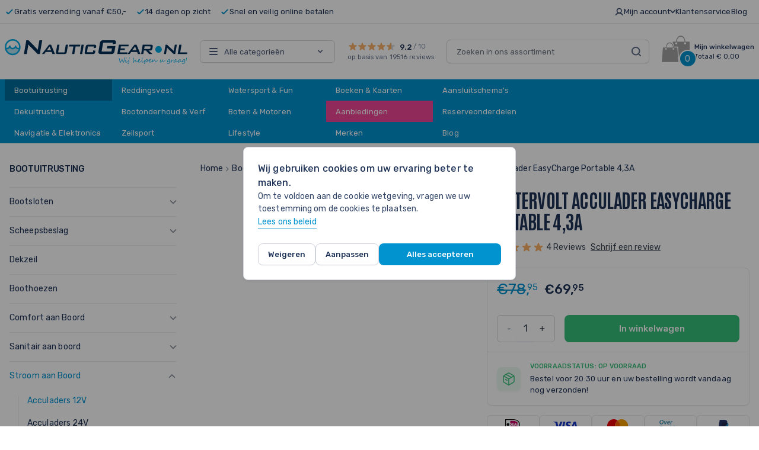

--- FILE ---
content_type: image/svg+xml
request_url: https://www.nauticgear.nl/static/version1768472556/frontend/Tickles/nauticgear/nl_NL/images/payment/paypal.svg
body_size: 1149
content:
<svg width="18" height="21" viewBox="0 0 18 21" fill="none" xmlns="http://www.w3.org/2000/svg">
<path fill-rule="evenodd" clip-rule="evenodd" d="M8.71854 19.4903L9.33832 15.5602L9.37833 15.3424C9.40814 15.153 9.50514 14.9798 9.65124 14.8551C9.7973 14.7303 9.98361 14.6615 10.1757 14.6615H10.6678C11.4882 14.6615 12.2419 14.5738 12.9081 14.401C13.6188 14.2168 14.2511 13.9298 14.7869 13.5488C15.3551 13.1447 15.8323 12.6223 16.2055 11.9965C16.5993 11.3363 16.8883 10.5414 17.0649 9.63421C17.2209 8.83308 17.2501 8.11592 17.1521 7.50233C17.0483 6.85417 16.7986 6.3011 16.41 5.85805C16.1744 5.58972 15.8729 5.35722 15.514 5.16698L15.5056 5.16243L15.5054 5.15207C15.6307 4.35242 15.6259 3.68538 15.4911 3.11117C15.3555 2.53573 15.0812 2.01789 14.6516 1.52844C13.7616 0.514315 12.1428 0 9.84042 0H3.51713C3.30579 0 3.10064 0.0756349 2.93984 0.213021C2.77904 0.350407 2.67253 0.541254 2.63937 0.75013L0.00645909 17.4463C-0.0175782 17.5986 0.0261448 17.7534 0.126438 17.8703C0.226732 17.9878 0.372615 18.0551 0.526782 18.0551H4.44962L4.4461 18.0738L4.17671 19.7821C4.15599 19.9149 4.19411 20.0496 4.28137 20.1516C4.36859 20.2537 4.49565 20.3126 4.62991 20.3126H7.92011C8.10474 20.3126 8.2836 20.2464 8.42388 20.1265C8.56417 20.0065 8.65741 19.8401 8.6862 19.6579L8.71854 19.4903Z" fill="#27346A"/>
<path fill-rule="evenodd" clip-rule="evenodd" d="M15.5214 5.15269C15.5025 5.27349 15.4816 5.39637 15.4567 5.52298C14.6231 9.80434 11.7701 11.2845 8.12639 11.2845H6.27095C5.82585 11.2845 5.44995 11.6086 5.38054 12.0483L4.16105 19.7798C4.11568 20.0678 4.33844 20.3285 4.62998 20.3285H7.92042C8.30979 20.3285 8.64134 20.0453 8.70203 19.6604L8.73437 19.4932L9.35415 15.5627L9.39416 15.3455C9.45488 14.9608 9.78643 14.6775 10.1758 14.6775H10.6679C13.8556 14.6775 16.3515 13.3824 17.0809 9.63711C17.3855 8.07219 17.228 6.76589 16.4221 5.84749C16.1785 5.56982 15.8751 5.34002 15.5214 5.15269Z" fill="#2790C3"/>
<path fill-rule="evenodd" clip-rule="evenodd" d="M14.6487 4.80493C14.5216 4.76763 14.3905 4.73429 14.2552 4.70424C14.1198 4.67419 13.9808 4.64765 13.8378 4.62468C13.3372 4.54406 12.7897 4.50552 12.2024 4.50552H7.246C7.12435 4.50552 7.00831 4.53329 6.9043 4.583C6.67573 4.69265 6.50601 4.90918 6.46436 5.17379L5.41087 11.8533L5.38054 12.0483C5.44995 11.6086 5.82585 11.2845 6.27095 11.2845H8.12639C11.7701 11.2845 14.6231 9.80434 15.4567 5.52298C15.4816 5.39637 15.5025 5.27349 15.5214 5.15269C15.3108 5.04119 15.0819 4.94501 14.8362 4.86337C14.7747 4.84285 14.7123 4.8234 14.6487 4.80493Z" fill="#1F264F"/>
</svg>


--- FILE ---
content_type: image/svg+xml
request_url: https://www.nauticgear.nl/media/wysiwyg/infortis/brands/mastervolt.svg
body_size: 7818
content:
<svg xmlns="http://www.w3.org/2000/svg" viewBox="0 0 692.26 112.89"><title>mastervolt</title><path d="M147.09,260.56,121,287.82c-4.23-8.78-8.41-17.43-12.58-26.08h-.26c-.47,2.2-1,4.39-1.41,6.59q-4,19-8,38c-.17.83-.48,1.17-1.4,1.17-5.72,0-11.44,0-17.16,0-.94,0-1.15-.23-1-1.17q7.33-34.53,14.62-69.06c.31-1.45.65-2.89.89-4.35.16-1,.53-1.36,1.61-1.35,5.52.07,11,.06,16.56,0a1.62,1.62,0,0,1,1.71,1.09c2.84,6,5.73,12,8.6,17.94q2,4.15,4,8.32c.13.28.31.54.53.93l4.12-4.45q10.64-11.56,21.27-23.13a1.9,1.9,0,0,1,1.55-.69c5.56,0,11.12,0,16.68,0,1,0,1.18.25,1,1.23q-7.75,36.76-15.44,73.55c-.19.9-.56,1.13-1.43,1.13-5.59,0-11.19,0-16.79,0-1.51,0-1.51,0-1.2-1.48q4.71-22.22,9.4-44.44C147,261.34,147,261.11,147.09,260.56Z" transform="translate(-79.21 -230.88)" style="fill:#1c3969"/><path d="M487.59,307.49c-2.92,0-5.84,0-8.76,0a1.26,1.26,0,0,1-1.39-1q-6.72-17.31-13.53-34.6c-.41-1-.11-1.21.86-1.18a29.25,29.25,0,0,0,8.69-.75c7.36-2.06,11.33-8.19,10.11-15.68-.67-4.09-3.56-6.61-8.18-7.11-3.27-.36-6.55-.14-9.83-.22-.79,0-.87.49-1,1.07q-2.51,12-5,23.93-3.62,17.24-7.21,34.48c-.16.79-.48,1-1.27,1-5.72,0-11.44,0-17.16,0-1,0-1.14-.27-1-1.16q3.39-15.83,6.71-31.66,4.43-20.87,8.82-41.74c.2-1,.49-1.37,1.58-1.37,9.64.07,19.28,0,28.92.09a31.3,31.3,0,0,1,10.56,2c8.11,3,12.95,8.77,14.07,17.38s-1,16.19-6.87,22.64a20.18,20.18,0,0,1-9.19,5.85c-.94.29-1.16.54-.74,1.53,3.47,8.38,6.87,16.78,10.29,25.18.52,1.27.51,1.28-.89,1.28Z" transform="translate(-79.21 -230.88)" style="fill:#1c3969"/><path d="M584.14,231.68c-1,2.07-2,4-3,5.92l-23.75,47c-3.68,7.28-7.38,14.54-11,21.83a1.76,1.76,0,0,1-1.83,1.13c-7.6,0-15.2,0-22.8,0-1,0-1.42-.23-1.55-1.35-1.52-12.53-3.11-25.06-4.67-37.6q-2.22-17.9-4.44-35.81c-.11-.9.06-1.16,1-1.16q9.24.06,18.48,0c.84,0,1.17.17,1.25,1.09q1.63,17.67,3.33,35.34.93,9.72,1.87,19.45a.91.91,0,0,0,.31.62q1.18-2.44,2.36-4.9,12.06-25.32,24.11-50.65c.28-.58.52-1,1.29-1,6.12,0,12.24,0,18.36,0C583.63,231.62,583.79,231.65,584.14,231.68Z" transform="translate(-79.21 -230.88)" style="fill:#1c3969"/><path d="M411.61,231.61c7.84,0,15.68,0,23.52,0,1,0,1.28.21,1.05,1.27q-1.46,6.42-2.74,12.89c-.19,1-.53,1.29-1.55,1.29-9.16,0-18.32,0-27.48,0-1,0-1.46.2-1.67,1.3-.75,3.92-1.6,7.82-2.49,11.72-.23,1.05-.06,1.36,1.08,1.35,7-.05,14,0,21,0,1.37,0,1.38,0,.71,1.15-2.56,4.34-5.15,8.66-7.69,13a1.54,1.54,0,0,1-1.55.82c-5.28,0-10.56,0-15.84,0-1,0-1.31.33-1.47,1.22-.59,3.14-1.25,6.27-1.84,9.41-.62,3.31.61,4.92,4,5,7.87.1,15.75.08,23.63.1.56,0,1.12,0,1.68,0s.81.25.67.88q-1.53,6.9-3,13.82a.89.89,0,0,1-1.05.84c-10,0-20.08.07-30.11-.13-4.65-.09-9-1.49-12.32-5.06s-4-7.85-3.42-12.42c.8-6.39,2.47-12.62,3.77-18.92,2.64-12.71,5.38-25.41,8-38.11.19-1,.52-1.28,1.54-1.27C395.93,231.64,403.77,231.61,411.61,231.61Z" transform="translate(-79.21 -230.88)" style="fill:#1c3969"/><path d="M248.62,288.44a52,52,0,0,0,12.28,3.77,39.84,39.84,0,0,0,14.07.36,13.51,13.51,0,0,0,3.83-1.33c3.62-1.87,5.1-8.2.65-11.28a30.45,30.45,0,0,0-4.64-2.49c-3.7-1.7-7.53-3.14-11.1-5.11-5.08-2.8-8.9-6.75-10-12.62-2-10.16,1.43-21.12,14.81-25.69a48.14,48.14,0,0,1,15.33-2.42c7.47-.06,14.95,0,22.43,0,1,0,1.4.13,1.15,1.29-.95,4.34-1.82,8.68-2.67,13-.17.89-.57,1.11-1.44,1.11q-10.54,0-21.11,0a16.05,16.05,0,0,0-5,.64c-2.21.71-3.85,2-4.17,4.43a5.59,5.59,0,0,0,3,6.13c3.09,1.69,6.39,2.93,9.59,4.38a54.67,54.67,0,0,1,8.12,4.1c6.24,4.19,9,10.05,8.51,17.51-.45,7.15-3,13.18-8.88,17.58A30.24,30.24,0,0,1,281,307.12a66.16,66.16,0,0,1-29.36-.8,1.38,1.38,0,0,1-1.26-1.4c-.55-5.09-1.19-10.16-1.78-15.24A12.23,12.23,0,0,1,248.62,288.44Z" transform="translate(-79.21 -230.88)" style="fill:#1c3969"/><path d="M380.45,231.74c-1.73,3-3.39,5.82-5.06,8.67-1.11,1.9-2.25,3.78-3.31,5.7a1.59,1.59,0,0,1-1.62.92c-5.24,0-10.47,0-15.71,0-1,0-1.3.31-1.49,1.21q-6,28.85-12,57.7c-.26,1.28-.72,1.65-2,1.63-5.52-.08-11,0-16.55,0-.89,0-1.16-.14-1-1.14q6-28.49,12-57c.5-2.38.52-2.38-1.88-2.38-5.56,0-11.11,0-16.67,0-1,0-1.2-.29-1-1.22q1.46-6.62,2.81-13.25c.13-.64.33-1,1.06-1q31,0,62,0A2.86,2.86,0,0,1,380.45,231.74Z" transform="translate(-79.21 -230.88)" style="fill:#1c3969"/><path d="M740,231.61h30.23c1.5,0,1.51,0,.79,1.25-2.59,4.42-5.19,8.82-7.74,13.25a1.61,1.61,0,0,1-1.61.92c-5.24,0-10.48,0-15.72,0-1,0-1.3.31-1.49,1.21-4,19.24-8.05,38.47-12,57.71-.26,1.3-.75,1.63-2,1.62-5.48-.08-11-.06-16.44,0-1.05,0-1.24-.22-1-1.28q6.12-28.71,12.16-57.44c.47-2.21.42-1.76-1.44-1.77-5.76,0-11.52,0-17.27,0-1.1,0-1.25-.32-1-1.29,1-4.33,1.9-8.67,2.76-13,.18-.91.54-1.14,1.41-1.13Q724.75,231.63,740,231.61Z" transform="translate(-79.21 -230.88)" style="fill:#1c3969"/><path d="M183.29,307.51H164.22a2.42,2.42,0,0,1,.57-1.52q20-36.69,40-73.37a1.72,1.72,0,0,1,1.77-1q12,.06,24,0c1.11,0,1.37.37,1.48,1.4,1,8.58,2,17.15,3,25.72.43,3.66.84,7.31,1.29,11,.11.83-.12,1.12-1,1.12q-8.58,0-17.16,0c-.76,0-1-.22-1.08-1-.68-7.25-1.39-14.48-2.09-21.73,0-.18-.05-.36-.12-.9-.93,1.76-1.71,3.22-2.47,4.68l-13.06,25.1c-.16.32-.28.66-.42,1a2.31,2.31,0,0,1-.44,1.69c-3.63,6.94-7.18,13.91-10.87,20.81-1.11,2.08-2,4.26-3.28,6.26C184.1,307.1,183.92,307.59,183.29,307.51Z" transform="translate(-79.21 -230.88)" style="fill:#1c3969"/><path d="M693.77,292h11.87c1.39,0,1.39,0,.74,1.15-2.56,4.47-5.14,8.94-7.69,13.42a1.48,1.48,0,0,1-1.45,1c-7.71-.05-15.43,0-23.14-.1a18,18,0,0,1-11.49-3.88c-3.91-3.23-5.23-7.57-4.89-12.43.36-5.16,1.77-10.15,2.82-15.19,3-14.26,6-28.52,9-42.79.23-1.1.58-1.56,1.82-1.54,5.56.08,11.12,0,16.67,0,.93,0,1.22.12,1,1.17Q684,256.86,679,281c-.47,2.27-1.16,4.49-1.42,6.8a3.15,3.15,0,0,0,2.65,3.88,14.77,14.77,0,0,0,3.57.29C687.13,292,690.45,292,693.77,292Z" transform="translate(-79.21 -230.88)" style="fill:#1c3969"/><path d="M183.29,307.51,198.16,279a2.08,2.08,0,0,1,.77-1l26.87,0c.31,0,.73-.13.9.16s-.22.63-.45.87q-10.23,10.8-20.48,21.58L169,339.35c-1.44,1.52-2.9,3-4.51,4.43l6.29-12.1Z" transform="translate(-79.21 -230.88)" style="fill:#198195"/><path d="M237.6,279.4c.21,1.72.43,3.33.62,5,.84,7.33,1.65,14.67,2.53,22,.11.94-.12,1.15-1,1.15-6,0-12,0-18,0-.65,0-1.15,0-1.22-.89-.22-2.58-.5-5.17-.78-7.75a1.47,1.47,0,0,1,.43-1.28q8.46-8.9,16.9-17.82A3.25,3.25,0,0,1,237.6,279.4Z" transform="translate(-79.21 -230.88)" style="fill:#1c3969"/><path d="M348.45,331.68c-1.44,2.43-2.95,4.83-4.28,7.32-.68,1.26-1.48,1.9-2.91,1.65a6.14,6.14,0,0,0-1,0c-2.18,0-2.16,0-2.19-2.12-.1-5.32-.22-10.63-.31-15.94,0-1.68,0-1.7,1.62-1.68,2.93,0,2.55-.43,2.6,2.62.06,3.76.13,7.51.2,11.27,0,.22-.09.48.18.67.46-.17.55-.64.75-1,1.32-2.29,2.64-4.57,3.91-6.88a1.66,1.66,0,0,1,1.7-1c3.44.12,2.92-.56,3.32,2.88.24,2,.5,4,.75,6.05.52-.21.55-.61.69-.92,1.83-4.13,3.68-8.24,5.45-12.4a1.84,1.84,0,0,1,2.06-1.31c2.78.07,2.79,0,1.61,2.6-2.42,5.31-4.87,10.61-7.25,15.93a1.84,1.84,0,0,1-2,1.26c-3.4,0-3.41,0-3.91-3.35-.27-1.85-.48-3.7-.72-5.55Z" transform="translate(-79.21 -230.88)" style="fill:#198195"/><path d="M650.78,328.61c-.68,3.16-1.34,6.33-2.06,9.48-.66,2.91,0,2.52-3.18,2.55-1.66,0-1.65,0-1.29-1.68,1.21-5.58,2.43-11.17,3.59-16.76.2-.95.52-1.34,1.55-1.33,3,0,3,0,4.13,2.79s2.2,5.58,3.31,8.36a2.06,2.06,0,0,0,.62,1.09,5.27,5.27,0,0,0,.54-1.91c.68-3,1.35-6.09,2-9.14.17-.84.5-1.28,1.42-1.18a11.58,11.58,0,0,0,2,0c.9-.07,1.08.26.89,1.12-.88,3.94-1.72,7.89-2.57,11.83-.41,1.92-.86,3.83-1.23,5.75a1.14,1.14,0,0,1-1.29,1.07c-3.21.08-3.21.11-4.42-2.92q-1.62-4.07-3.26-8.12c-.14-.36-.32-.71-.48-1.07Z" transform="translate(-79.21 -230.88)" style="fill:#198195"/><path d="M542.45,328.15c-.71,3.25-1.35,6.2-2,9.15-.05.23-.08.47-.15.7-.25.83,0,2-.77,2.43-1,.55-2.27.21-3.42.18-.81,0-.52-.67-.43-1.09.52-2.5,1.07-5,1.62-7.5.71-3.32,1.45-6.63,2.13-10a1.23,1.23,0,0,1,1.42-1.19c3.11,0,3.11,0,4.24,2.81s2.2,5.58,3.31,8.36c.14.36.19.79.57,1,.44-.43.39-1,.51-1.55.69-3.12,1.38-6.24,2-9.38.19-1,.57-1.42,1.59-1.28a9.67,9.67,0,0,0,1.32,0c1.71,0,1.71,0,1.34,1.73-1.19,5.5-2.42,11-3.54,16.52-.25,1.18-.74,1.56-1.92,1.51-3.36-.13-2.51.48-3.79-2.6-1.17-2.84-2.28-5.72-3.43-8.57C542.92,329.13,542.74,328.78,542.45,328.15Z" transform="translate(-79.21 -230.88)" style="fill:#198195"/><path d="M718.06,328.46q-1.11,5.15-2.21,10.3c-.4,1.88-.4,1.88-2.29,1.88-2.43,0-2.43,0-1.93-2.34,1.16-5.35,2.34-10.69,3.46-16.05.2-1,.54-1.42,1.63-1.38,3.62.16,2.65-.61,4,2.75,1.29,3.14,2.52,6.3,3.78,9.44.51-.11.42-.5.48-.77.75-3.39,1.5-6.79,2.2-10.19a1.28,1.28,0,0,1,1.51-1.23c3.11,0,3.1,0,2.45,3-1.11,5.11-2.25,10.22-3.29,15.34-.23,1.14-.71,1.5-1.84,1.45-3.46-.13-2.57.49-3.87-2.66s-2.54-6.37-3.81-9.55Z" transform="translate(-79.21 -230.88)" style="fill:#198195"/><path d="M246.34,332.41c-.88,0-1.77,0-2.64,0s-1.13.31-1.28,1.05c-.4,2-.89,4-1.26,6-.18.93-.61,1.31-1.54,1.22a10.82,10.82,0,0,0-1.8,0c-1,.09-1.21-.31-1-1.26,1.11-5,2.17-10,3.25-15,.2-.9.39-1.8.59-2.69.08-.36.16-.76.62-.77,1.08,0,2.16-.06,3.24,0,.67.05.46.64.37,1-.38,1.84-.75,3.68-1.21,5.51-.24,1,0,1.4,1,1.37q2.52-.09,5,0a1.21,1.21,0,0,0,1.45-1.16c.36-1.88.83-3.75,1.2-5.63.16-.83.47-1.21,1.4-1.21,3.21,0,3.2,0,2.51,3.11-1.1,5.07-2.21,10.15-3.26,15.24-.21,1-.61,1.48-1.73,1.44-3.27-.09-3,.3-2.31-2.78.31-1.45.61-2.9.95-4.34.19-.8.06-1.21-.89-1.14S247.25,332.41,246.34,332.41Z" transform="translate(-79.21 -230.88)" style="fill:#198195"/><path d="M499.74,340.64c-1.76,0-3.52,0-5.28,0-.82,0-1.16-.23-1-1.13q1.94-8.79,3.8-17.58a1.11,1.11,0,0,1,1.28-1.05q5.22.06,10.44,0c1,0,1.06.36.85,1.15-.71,2.79-.14,2.38-3,2.42q-2.46,0-4.92,0a1,1,0,0,0-1.14.93c-.13.75-.3,1.49-.48,2.23s0,1,.81,1c1.68,0,3.36,0,5,0,.79,0,1.09.21.88,1-.76,3.09-.19,2.45-3,2.51-1.28,0-2.56,0-3.84,0a.93.93,0,0,0-1.07.86c-.21,1.06-.43,2.12-.69,3.17-.19.78.14,1,.86,1,2,0,4.08,0,6.11,0,1,0,1.4.17,1.1,1.27-.68,2.48-.16,2.17-2.78,2.2Z" transform="translate(-79.21 -230.88)" style="fill:#198195"/><path d="M371.62,340.64c-1.76,0-3.52,0-5.28,0-.79,0-1.18-.16-1-1.11q2-8.84,3.82-17.69a1,1,0,0,1,1.22-1q5.28,0,10.55,0c.76,0,1,.24.83,1-.76,3.09-.21,2.52-3.07,2.58-1.56,0-3.12,0-4.68,0-.86,0-1.18.33-1.36,1.12-.7,3.06-.72,3.05,2.43,3.05h3.24c.55,0,.85.2.65.8a.5.5,0,0,0,0,.12c-.42,2.63-.42,2.63-3.11,2.63-1.2,0-2.4,0-3.6,0a1,1,0,0,0-1.21,1c-.19,1-.38,2-.65,3.05-.21.8.12,1,.83,1,2.08,0,4.16,0,6.24,0,1,0,1.24.28,1,1.26-.62,2.5-.29,2.18-2.66,2.21Z" transform="translate(-79.21 -230.88)" style="fill:#198195"/><path d="M267.14,340.64c-1.72,0-3.44,0-5.15,0-.87,0-1.23-.19-1-1.18q1.95-8.78,3.79-17.57a1.1,1.1,0,0,1,1.3-1q5.22,0,10.43,0c.83,0,1.08.25.87,1.05-.77,3-.17,2.47-3,2.52-1.63,0-3.27,0-4.91,0-.69,0-1,.27-1.15.92-.83,3.25-.84,3.24,2.48,3.24h3.12c.63,0,.8.23.69.88-.43,2.67-.41,2.67-3.09,2.67-1.16,0-2.32.06-3.48,0-.93-.06-1.28.35-1.42,1.19s-.34,1.64-.51,2.46c-.29,1.37-.29,1.38,1.18,1.38,1.92,0,3.84,0,5.75,0,.91,0,1.32.15,1.05,1.22-.65,2.59-.29,2.22-2.74,2.25C269.94,340.66,268.54,340.64,267.14,340.64Z" transform="translate(-79.21 -230.88)" style="fill:#198195"/><path d="M698,340.64c-1.84,0-3.68,0-5.52,0-.77,0-1-.29-.82-1q2-9,3.87-17.91a.94.94,0,0,1,1.09-.83q5.34,0,10.67,0c.79,0,1,.31.79,1-.72,3-.25,2.47-3,2.52-1.6,0-3.2,0-4.79,0a1.08,1.08,0,0,0-1.27.93c-.84,3.24-.86,3.23,2.49,3.23,1,0,1.92,0,2.88,0,.27,0,.73,0,.78.13.38,1-.22,1.84-.34,2.77-.08.57-.5.65-1,.65-1.76,0-3.52,0-5.28,0-.72,0-1.1.22-1.21,1a22.22,22.22,0,0,1-.59,2.69c-.27,1,0,1.41,1.06,1.38,2-.05,4,0,6,0,1,0,1.18.33.95,1.2-.68,2.62-.22,2.24-2.72,2.27Z" transform="translate(-79.21 -230.88)" style="fill:#198195"/><path d="M630.61,340.64c-1.8,0-3.6,0-5.4,0-.76,0-1-.28-.81-1q2-9,3.86-17.92c.14-.65.5-.82,1.1-.82,3.56,0,7.12,0,10.67,0,.77,0,.94.24.79,1-.49,2.56-.46,2.56-3.07,2.56-1.6,0-3.2,0-4.8,0a1,1,0,0,0-1.16.89c-.81,4-1.26,3.18,2.43,3.27,1,0,2,0,3,0,.27,0,.68-.05.75.24a6.25,6.25,0,0,1-.44,2.79c-.14.64-.73.51-1.19.51-1.63,0-3.28,0-4.91,0a1.11,1.11,0,0,0-1.35,1.11c-.15,1-.39,2-.63,2.93-.18.75.07,1,.83,1,2,0,4.08,0,6.12,0,1,0,1.46.27,1.09,1.32a1.53,1.53,0,0,0-.11.47c-.06,1.35-.75,1.81-2.1,1.71C633.73,340.55,632.17,340.64,630.61,340.64Z" transform="translate(-79.21 -230.88)" style="fill:#198195"/><path d="M589.55,340.64c-1.76,0-3.52,0-5.28,0-.89,0-1.23-.26-1-1.21q1.93-8.79,3.79-17.58a1.06,1.06,0,0,1,1.22-1q5.22,0,10.44,0c.91,0,1.12.34.91,1.16-.73,2.8-.13,2.36-3,2.4-1.6,0-3.2,0-4.8,0-.72,0-1.13.22-1.25,1s-.29,1.5-.48,2.23.09,1,.83,1c1.68,0,3.36,0,5,0,.84,0,1,.28.86,1.07-.47,2.49-.45,2.5-3,2.5-1.24,0-2.48,0-3.72,0-.76,0-1.07.3-1.2,1-.17,1-.38,2-.63,2.93-.2.8.06,1.1.88,1.09,2.08,0,4.16,0,6.24,0,1,0,1.16.31.94,1.2-.67,2.64-.25,2.23-2.72,2.27C592.27,340.66,590.91,340.64,589.55,340.64Z" transform="translate(-79.21 -230.88)" style="fill:#198195"/><path d="M226.9,320.9c2.32,0,4.64,0,7,0,.76,0,1.09.15.88,1-.74,3.09-.24,2.5-3.1,2.53-3.25,0-3.24,0-3.94,3.23-.86,3.94-1.75,7.88-2.57,11.83-.18.89-.59,1.15-1.45,1.16-3.11,0-3.12.06-2.47-3q1.28-5.91,2.57-11.82c.3-1.39.29-1.41-1.13-1.42h-3.24c-.31,0-.78.08-.89-.2-.38-1,.16-1.86.29-2.79.09-.62.59-.56,1-.56Z" transform="translate(-79.21 -230.88)" style="fill:#198195"/><path d="M431.87,324.45c-3.51.07-2.68-.51-3.45,2.81-.95,4.08-1.81,8.18-2.66,12.29-.18.84-.57,1.15-1.38,1.1a12.31,12.31,0,0,0-1.92,0c-1,.1-1.21-.34-1-1.27,1-4.48,2-9,2.94-13.45.32-1.47.32-1.47-1.17-1.48-1.08,0-2.16,0-3.24,0-.77,0-1.07-.24-1-1.07.35-2.49.33-2.49,2.82-2.49,4.16,0,8.31,0,12.47,0,.93,0,1.3.17,1,1.21C434.59,325,435.24,324.38,431.87,324.45Z" transform="translate(-79.21 -230.88)" style="fill:#198195"/><path d="M745.39,320.9c2.32,0,4.64,0,7,0,.72,0,1,.18.84,1-.76,3.13-.23,2.54-3.06,2.57-3.31,0-3.31,0-4,3.2-.84,3.9-1.71,7.8-2.51,11.71a1.38,1.38,0,0,1-1.61,1.31c-3,0-3,0-2.37-2.91.85-4,1.7-8,2.62-11.94.24-1.08,0-1.46-1.12-1.38s-2.24,0-3.36,0c-.76,0-1.08-.2-.94-1.06.4-2.5.37-2.5,2.92-2.51Z" transform="translate(-79.21 -230.88)" style="fill:#198195"/><path d="M529.6,320.89c2.1,0,2.11,0,1.68,2-1.19,5.51-2.4,11-3.55,16.51a1.3,1.3,0,0,1-1.52,1.24c-3.07,0-3.07,0-2.42-3,1.05-4.88,2.09-9.76,3.16-14.63C527.49,320.59,527,320.93,529.6,320.89Z" transform="translate(-79.21 -230.88)" style="fill:#198195"/><path d="M652.42,254.61a26.82,26.82,0,0,0-2.73-11.2c-3.26-6.11-8.64-9.38-15.12-11a53.37,53.37,0,0,0-22.85-.48c-12.53,2.21-21.68,8.93-27.07,20.58-2.44,5.27-3.67,10.88-4.87,16.52-1.25,5.87-2.5,11.73-1.92,17.79.83,8.65,5,15,13,18.53,5.71,2.56,11.78,3.13,18.23,3.08a69.67,69.67,0,0,0,9.37-.92c13-2.34,22.31-9.44,27.58-21.67a73.54,73.54,0,0,0,4.21-14.59C651.39,265.72,652.76,260.29,652.42,254.61Zm-20.78,10.9c-.94,4.61-1.64,9.29-3.41,13.69-2,4.94-4.8,9.24-9.74,11.7a19.18,19.18,0,0,1-14.91.91c-3.94-1.27-5.42-4.46-5.78-8.31-.07-.75,0-1.52,0-2.28a83.19,83.19,0,0,1,3.31-18.45,27.42,27.42,0,0,1,4.42-9.11c5.27-7.15,13.47-8.51,20.79-6.36,3.82,1.12,5.55,4.06,6.05,7.86A31.59,31.59,0,0,1,631.64,265.51Z" transform="translate(-79.21 -230.88)" style="fill:#1c3969"/><path d="M485.46,330.38c.44-.3.88-.56,1.28-.87a5.31,5.31,0,0,0,2-5.65c-.62-2.1-2.36-2.64-4.27-2.9a5.78,5.78,0,0,0-.71,0c-2.48,0-5,0-7.44,0-.66,0-1,.2-1.17.88q-1.91,8.91-3.84,17.8c-.17.79.05,1.1.88,1.08,2.79,0,5.59,0,8.39-.06a9.18,9.18,0,0,0,2.69-.53C487.4,338.84,489.7,333.37,485.46,330.38Zm-3.16,6.05c-1.72,1-3.63.77-5.49.7-.5,0-.51-.46-.43-.83.22-1.09.47-2.18.69-3.27.11-.49.44-.62.88-.61h1.68v0c.64,0,1.28,0,1.91.1.86.14,1.64.46,1.81,1.47A2.21,2.21,0,0,1,482.3,336.43Zm2.07-9.36a3.32,3.32,0,0,1-3.29,2.15c-.75,0-1.51,0-2.27,0s-.86-.32-.73-.92l.33-1.52c.6-2.67.14-2.27,2.89-2.27a15.49,15.49,0,0,1,1.67,0A1.61,1.61,0,0,1,484.37,327.07Z" transform="translate(-79.21 -230.88)" style="fill:#198195"/><path d="M687.26,328c-.22-4.17-2.22-6.36-6.37-6.94a71.59,71.59,0,0,0-8-.2c-.6,0-.84.27-1,.83-1.28,6-2.56,12-3.88,17.94-.17.81.14,1,.85,1h4.44a24.67,24.67,0,0,0,4.3-.19A11.94,11.94,0,0,0,687.26,328Zm-4.53,2a8.08,8.08,0,0,1-9,7.19c-.59-.07-.75-.28-.62-.85.81-3.71,1.59-7.42,2.4-11.12.29-1.31,1.39-.53,2-.76l.45,0C681.91,324.64,683.16,326.08,682.73,330Z" transform="translate(-79.21 -230.88)" style="fill:#198195"/><path d="M578.79,327.64c-.29-3.81-2.35-6-6.12-6.53a44.6,44.6,0,0,0-6.22-.21c-2.77,0-2.79,0-3.38,2.73-1.15,5.23-2.26,10.47-3.42,15.7-.22,1,0,1.4,1.06,1.33s2.4,0,3.6,0v0c1,0,2,0,3,0A11.81,11.81,0,0,0,578.79,327.64ZM574.1,331a8,8,0,0,1-8.81,6.15c-.58-.06-.77-.26-.65-.83.81-3.75,1.58-7.5,2.44-11.24.29-1.26,1.46-.34,2-.66C573.72,324.61,575.23,326.65,574.1,331Z" transform="translate(-79.21 -230.88)" style="fill:#198195"/><path d="M331.26,325.34a5.68,5.68,0,0,0-4.07-4.19,10.76,10.76,0,0,0-10.53,2.33c-3,2.67-4.11,6.18-4.07,10.13.05,4.74,2.56,7.23,7.45,7.23a9.88,9.88,0,0,0,4-.69C329.6,338,332.92,331.21,331.26,325.34Zm-7,10.57a5.32,5.32,0,0,1-3.09,1.46,3.39,3.39,0,0,1-4.15-3.49c-.08-3.1.58-6,2.93-8.2a5,5,0,0,1,3.69-1.43c2.14,0,3.36,1,3.51,3.11A10.2,10.2,0,0,1,324.24,335.91Z" transform="translate(-79.21 -230.88)" style="fill:#198195"/><path d="M456.66,326.86a6.21,6.21,0,0,0-5-5.89,11.13,11.13,0,0,0-11.83,4.67,13.72,13.72,0,0,0-2.11,9.4,6.12,6.12,0,0,0,5.44,5.7,11.14,11.14,0,0,0,3.82,0c5.77-1.07,9.63-6,9.63-12.29C456.66,327.9,456.7,327.37,456.66,326.86Zm-6.59,8.31a5.27,5.27,0,0,1-5.52,2.06,2.74,2.74,0,0,1-2.3-2.32c-.52-3.61.25-6.85,3-9.41a4.92,4.92,0,0,1,4.36-1.18c1.91.31,2.74,1.61,2.71,4.55A10.64,10.64,0,0,1,450.07,335.17Z" transform="translate(-79.21 -230.88)" style="fill:#198195"/><path d="M402.08,324c-.77-2.19-2.65-2.87-4.75-3-1.24-.09-2.48,0-3.72,0v-.05h-1.08c-3.41,0-3.43,0-4.16,3.39-1.1,5.07-2.17,10.16-3.29,15.22-.2.88,0,1.19.91,1.15a19.28,19.28,0,0,1,2.15,0,1,1,0,0,0,1.22-1c.32-1.61.71-3.2,1-4.81.14-.7.33-1.23,1.19-1.17s1.79-.25,2.13,1c.28,1,.69,2,1.06,3.05,1.1,3,1.1,3,4.33,2.94,1,0,1.18-.33.82-1.23-.75-1.89-1.41-3.82-2.17-5.7-.32-.78-.28-1.23.58-1.58a6.6,6.6,0,0,0,2.58-1.9A6,6,0,0,0,402.08,324Zm-8.55,6.31c-2.14,0-2.14,0-1.7-2.1.21-1,.43-1.95.64-2.92.1-.47.29-.82.85-.81,1.08,0,2.16,0,3.23.08a1.64,1.64,0,0,1,1.58,1.77C398.26,328.62,396.34,330.29,393.53,330.29Z" transform="translate(-79.21 -230.88)" style="fill:#198195"/><path d="M614.52,320.94c-1.07-.07-2.15,0-3.23,0v0c-1.12,0-2.24,0-3.36,0a1,1,0,0,0-1.16.87c-1.27,6-2.57,11.94-3.85,17.91-.08.35-.19.81.31.88a11.8,11.8,0,0,0,3.46,0c.43-.06.43-.52.51-.87.23-1.05.48-2.1.67-3.16.12-.71.45-1,1.2-1,.91,0,1.83,0,2.75,0,4.5-.16,7.85-2.76,8.66-6.7C621.4,324.32,619.09,321.24,614.52,320.94Zm-.29,10.32a8.81,8.81,0,0,1-4.67.69c-.5,0-.6-.3-.51-.72.44-2.06.82-4.15,1.37-6.18.3-1.13,1.4-.31,1.91-.59h.41c1.39.1,2.93,0,3.47,1.7A4.57,4.57,0,0,1,614.23,331.26Z" transform="translate(-79.21 -230.88)" style="fill:#198195"/><path d="M308.57,326.53a5.61,5.61,0,0,0-4.86-5.43,24.71,24.71,0,0,0-4.28-.2c-1.38,0-2.5,0-3.62,0a1,1,0,0,0-1.14.92c-.18,1-.42,1.95-.63,2.93-1.05,4.88-2.1,9.76-3.18,14.64-.2.91-.05,1.37,1,1.27a12.31,12.31,0,0,1,1.92,0,1.13,1.13,0,0,0,1.38-1.1c.15-1,.45-1.95.6-2.94s.51-1.13,1.36-1.1a16.38,16.38,0,0,0,5.35-.44A8.16,8.16,0,0,0,308.57,326.53ZM298.66,332c-.28,0-.56,0-.84,0-.71,0-1-.18-.83-1,.46-1.9.85-3.82,1.25-5.73.09-.42.24-.78.74-.78a12.93,12.93,0,0,1,3.57.21,2.18,2.18,0,0,1,1.71,2.18C304.46,330.17,302.51,332,298.66,332Z" transform="translate(-79.21 -230.88)" style="fill:#198195"/></svg>